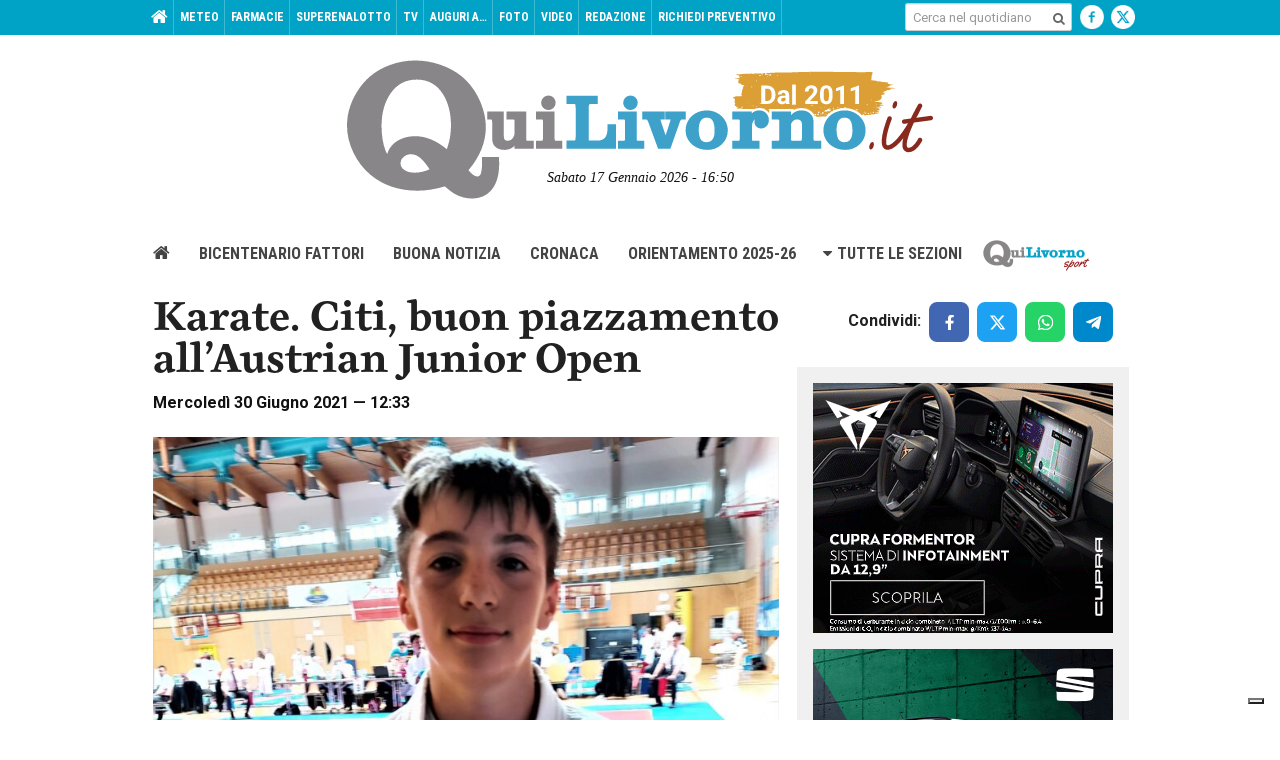

--- FILE ---
content_type: text/html; charset=utf-8
request_url: https://www.google.com/recaptcha/api2/aframe
body_size: 266
content:
<!DOCTYPE HTML><html><head><meta http-equiv="content-type" content="text/html; charset=UTF-8"></head><body><script nonce="izgBYXCtxa_JsfdS6eQElA">/** Anti-fraud and anti-abuse applications only. See google.com/recaptcha */ try{var clients={'sodar':'https://pagead2.googlesyndication.com/pagead/sodar?'};window.addEventListener("message",function(a){try{if(a.source===window.parent){var b=JSON.parse(a.data);var c=clients[b['id']];if(c){var d=document.createElement('img');d.src=c+b['params']+'&rc='+(localStorage.getItem("rc::a")?sessionStorage.getItem("rc::b"):"");window.document.body.appendChild(d);sessionStorage.setItem("rc::e",parseInt(sessionStorage.getItem("rc::e")||0)+1);localStorage.setItem("rc::h",'1768665062645');}}}catch(b){}});window.parent.postMessage("_grecaptcha_ready", "*");}catch(b){}</script></body></html>

--- FILE ---
content_type: application/x-javascript; charset=UTF-8
request_url: https://quilivorno.it/ads/www/delivery/spc.php?zones=1%7C2%7C3%7C4%7C5%7C6%7C7%7C8%7C9%7C10%7C11%7C12%7C13%7C14%7C15%7C16%7C17%7C18%7C19%7C20%7C21%7C22%7C23%7C24%7C25%7C26%7C27%7C28%7C29%7C30%7C31%7C32%7C33%7C34%7C35%7C36%7C37%7C38%7C39%7C40%7C41%7C42%7C43%7C44%7C45%7C46%7C47%7C48%7C49%7C50%7C51%7C52%7C53%7C54%7C55%7C65%7C66%7C67%7C68%7C69%7C70%7C71%7C72%7C73%7C74%7C75%7C76%7C77%7C78%7C79%7C80%7C81%7C82%7C83%7C84%7C85%7C86%7C87%7C88%7C89%7C90%7C91%7C92%7C93%7C94%7C95%7C96%7C97&source=&r=48021956&charset=UTF-8&loc=https%3A//www.quilivorno.it/news/sport/karate-citi-buon-piazzamento-allaustrian-junior-open/
body_size: 3167
content:
var OA_output = new Array(); 
OA_output['1'] = '';
OA_output['1'] += "<"+"span id=\'beacon_3ba7ae74c7\' style=\'position: absolute; left: 0px; top: 0px; visibility: hidden;\'><"+"img src=\'https://quilivorno.it/ads/www/delivery/lg.php?bannerid=0&amp;campaignid=0&amp;zoneid=1&amp;loc=https%3A%2F%2Fwww.quilivorno.it%2Fnews%2Fsport%2Fkarate-citi-buon-piazzamento-allaustrian-junior-open%2F&amp;cb=3ba7ae74c7\' width=\'0\' height=\'0\' alt=\'\' style=\'width: 0px; height: 0px;\' /><"+"/span>\n";
OA_output['2'] = '';
OA_output['2'] += "<"+"span id=\'beacon_5f85b71686\' style=\'position: absolute; left: 0px; top: 0px; visibility: hidden;\'><"+"img src=\'https://quilivorno.it/ads/www/delivery/lg.php?bannerid=0&amp;campaignid=0&amp;zoneid=2&amp;loc=https%3A%2F%2Fwww.quilivorno.it%2Fnews%2Fsport%2Fkarate-citi-buon-piazzamento-allaustrian-junior-open%2F&amp;cb=5f85b71686\' width=\'0\' height=\'0\' alt=\'\' style=\'width: 0px; height: 0px;\' /><"+"/span>\n";
OA_output['3'] = '';
OA_output['3'] += "<"+"span id=\'beacon_3af8be1f1c\' style=\'position: absolute; left: 0px; top: 0px; visibility: hidden;\'><"+"img src=\'https://quilivorno.it/ads/www/delivery/lg.php?bannerid=0&amp;campaignid=0&amp;zoneid=3&amp;loc=https%3A%2F%2Fwww.quilivorno.it%2Fnews%2Fsport%2Fkarate-citi-buon-piazzamento-allaustrian-junior-open%2F&amp;cb=3af8be1f1c\' width=\'0\' height=\'0\' alt=\'\' style=\'width: 0px; height: 0px;\' /><"+"/span>\n";
OA_output['4'] = '';
OA_output['4'] += "<"+"span id=\'beacon_06237dc623\' style=\'position: absolute; left: 0px; top: 0px; visibility: hidden;\'><"+"img src=\'https://quilivorno.it/ads/www/delivery/lg.php?bannerid=0&amp;campaignid=0&amp;zoneid=4&amp;loc=https%3A%2F%2Fwww.quilivorno.it%2Fnews%2Fsport%2Fkarate-citi-buon-piazzamento-allaustrian-junior-open%2F&amp;cb=06237dc623\' width=\'0\' height=\'0\' alt=\'\' style=\'width: 0px; height: 0px;\' /><"+"/span>\n";
OA_output['5'] = '';
OA_output['5'] += "<"+"span id=\'beacon_1128424f36\' style=\'position: absolute; left: 0px; top: 0px; visibility: hidden;\'><"+"img src=\'https://quilivorno.it/ads/www/delivery/lg.php?bannerid=0&amp;campaignid=0&amp;zoneid=5&amp;loc=https%3A%2F%2Fwww.quilivorno.it%2Fnews%2Fsport%2Fkarate-citi-buon-piazzamento-allaustrian-junior-open%2F&amp;cb=1128424f36\' width=\'0\' height=\'0\' alt=\'\' style=\'width: 0px; height: 0px;\' /><"+"/span>\n";
OA_output['6'] = '';
OA_output['6'] += "<"+"span id=\'beacon_6fa8896eea\' style=\'position: absolute; left: 0px; top: 0px; visibility: hidden;\'><"+"img src=\'https://quilivorno.it/ads/www/delivery/lg.php?bannerid=0&amp;campaignid=0&amp;zoneid=6&amp;loc=https%3A%2F%2Fwww.quilivorno.it%2Fnews%2Fsport%2Fkarate-citi-buon-piazzamento-allaustrian-junior-open%2F&amp;cb=6fa8896eea\' width=\'0\' height=\'0\' alt=\'\' style=\'width: 0px; height: 0px;\' /><"+"/span>\n";
OA_output['7'] = '';
OA_output['7'] += "<"+"a href=\'https://quilivorno.it/ads/www/delivery/cl.php?bannerid=997&amp;zoneid=7&amp;sig=91185a08772dda42619372650a2d3bd0c1a7017cb27735d7ac45693649722b00&amp;dest=https%3A%2F%2Fwww.scar.srl%2Fpromozioni%2Fnuovo%2Fnuova-cupra-formentor%2F\' target=\'_blank\' rel=\'noopener nofollow\'><"+"img src=\'https://quilivorno.it/ads/www/images/caf2a35e0a388b7016543dc3a5605c77.gif\' width=\'300\' height=\'250\' alt=\'\' title=\'\' border=\'0\' /><"+"/a><"+"span id=\'beacon_e8010956d8\' style=\'position: absolute; left: 0px; top: 0px; visibility: hidden;\'><"+"img src=\'https://quilivorno.it/ads/www/delivery/lg.php?bannerid=997&amp;campaignid=2&amp;zoneid=7&amp;loc=https%3A%2F%2Fwww.quilivorno.it%2Fnews%2Fsport%2Fkarate-citi-buon-piazzamento-allaustrian-junior-open%2F&amp;cb=e8010956d8\' width=\'0\' height=\'0\' alt=\'\' style=\'width: 0px; height: 0px;\' /><"+"/span>\n";
OA_output['8'] = '';
OA_output['8'] += "<"+"a href=\'https://quilivorno.it/ads/www/delivery/cl.php?bannerid=2&amp;zoneid=8&amp;sig=a4aa2954028b7e3659acd0eb51eec02cf4e8fe19f9ccf6bc6d4da073acc26a7b&amp;dest=https%3A%2F%2Fwww.scar.srl%2Fpromozioni%2Fnuovo%2Fseat-arona-black-edition%2F\' target=\'_blank\' rel=\'noopener nofollow\'><"+"img src=\'https://quilivorno.it/ads/www/images/b60f5bf55b84fd5bdc3d20a87b039e7b.gif\' width=\'300\' height=\'250\' alt=\'\' title=\'\' border=\'0\' /><"+"/a><"+"span id=\'beacon_1c155881b2\' style=\'position: absolute; left: 0px; top: 0px; visibility: hidden;\'><"+"img src=\'https://quilivorno.it/ads/www/delivery/lg.php?bannerid=2&amp;campaignid=2&amp;zoneid=8&amp;loc=https%3A%2F%2Fwww.quilivorno.it%2Fnews%2Fsport%2Fkarate-citi-buon-piazzamento-allaustrian-junior-open%2F&amp;cb=1c155881b2\' width=\'0\' height=\'0\' alt=\'\' style=\'width: 0px; height: 0px;\' /><"+"/span>\n";
OA_output['9'] = '';
OA_output['9'] += "<"+"a href=\'https://quilivorno.it/ads/www/delivery/cl.php?bannerid=1289&amp;zoneid=9&amp;sig=8fc006d2a9cc99a514a44ae7bab5310f5cffda9f58d5c3aa46b6a46748dceb9c&amp;dest=https%3A%2F%2Fwww.hyundai.com%2Fit%2Fit%2Fconcessionaria%2Fscotti%2Fvendita.html\' target=\'_blank\' rel=\'noopener nofollow\'><"+"img src=\'https://quilivorno.it/ads/www/images/db2932d28827fb71c774b27009a7022a.gif\' width=\'300\' height=\'250\' alt=\'\' title=\'\' border=\'0\' /><"+"/a><"+"span id=\'beacon_fe3b2d0922\' style=\'position: absolute; left: 0px; top: 0px; visibility: hidden;\'><"+"img src=\'https://quilivorno.it/ads/www/delivery/lg.php?bannerid=1289&amp;campaignid=2&amp;zoneid=9&amp;loc=https%3A%2F%2Fwww.quilivorno.it%2Fnews%2Fsport%2Fkarate-citi-buon-piazzamento-allaustrian-junior-open%2F&amp;cb=fe3b2d0922\' width=\'0\' height=\'0\' alt=\'\' style=\'width: 0px; height: 0px;\' /><"+"/span>\n";
OA_output['10'] = '';
OA_output['10'] += "<"+"a href=\'https://quilivorno.it/ads/www/delivery/cl.php?bannerid=1186&amp;zoneid=10&amp;sig=6d1514f5a64d1029547efe2e35b44b638bb5d22d636d5c8d4dc4ce0a4cbc0c3e&amp;dest=https%3A%2F%2Fwww.grupposcotti.it%2Fpeugeot%2Fpromozioni%2Fpromozioni-vendita%2F3008%2F%3Futm_source%3Dbanner_web%26utm_medium%3Dqui_livorno%26utm_campaign%3Dpeugeot_gen26%26utm_content%3Dpromo\' target=\'_blank\' rel=\'noopener nofollow\'><"+"img src=\'https://quilivorno.it/ads/www/images/a03a10459cd7c720c77b98d5492915f8.gif\' width=\'300\' height=\'250\' alt=\'\' title=\'\' border=\'0\' /><"+"/a><"+"span id=\'beacon_4ec3b6c3fb\' style=\'position: absolute; left: 0px; top: 0px; visibility: hidden;\'><"+"img src=\'https://quilivorno.it/ads/www/delivery/lg.php?bannerid=1186&amp;campaignid=2&amp;zoneid=10&amp;loc=https%3A%2F%2Fwww.quilivorno.it%2Fnews%2Fsport%2Fkarate-citi-buon-piazzamento-allaustrian-junior-open%2F&amp;cb=4ec3b6c3fb\' width=\'0\' height=\'0\' alt=\'\' style=\'width: 0px; height: 0px;\' /><"+"/span>\n";
OA_output['11'] = '';
OA_output['11'] += "<"+"span id=\'beacon_cd3cdf4c85\' style=\'position: absolute; left: 0px; top: 0px; visibility: hidden;\'><"+"img src=\'https://quilivorno.it/ads/www/delivery/lg.php?bannerid=0&amp;campaignid=0&amp;zoneid=11&amp;loc=https%3A%2F%2Fwww.quilivorno.it%2Fnews%2Fsport%2Fkarate-citi-buon-piazzamento-allaustrian-junior-open%2F&amp;cb=cd3cdf4c85\' width=\'0\' height=\'0\' alt=\'\' style=\'width: 0px; height: 0px;\' /><"+"/span>\n";
OA_output['12'] = '';
OA_output['12'] += "<"+"span id=\'beacon_b1c2523861\' style=\'position: absolute; left: 0px; top: 0px; visibility: hidden;\'><"+"img src=\'https://quilivorno.it/ads/www/delivery/lg.php?bannerid=0&amp;campaignid=0&amp;zoneid=12&amp;loc=https%3A%2F%2Fwww.quilivorno.it%2Fnews%2Fsport%2Fkarate-citi-buon-piazzamento-allaustrian-junior-open%2F&amp;cb=b1c2523861\' width=\'0\' height=\'0\' alt=\'\' style=\'width: 0px; height: 0px;\' /><"+"/span>\n";
OA_output['13'] = '';
OA_output['13'] += "<"+"a href=\'https://quilivorno.it/ads/www/delivery/cl.php?bannerid=1358&amp;zoneid=13&amp;sig=025af460582f6c1a331e89100ac8afc40c81744d9045975b523b4cc2405af117&amp;dest=https%3A%2F%2Fwww.liceocecioni.edu.it%2Fpagine%2Forientamento-202526\' target=\'_blank\' rel=\'noopener nofollow\'><"+"img src=\'https://quilivorno.it/ads/www/images/3841bacc7674fbd9e53cd2d885d7d0c9.gif\' width=\'300\' height=\'250\' alt=\'\' title=\'\' border=\'0\' /><"+"/a><"+"span id=\'beacon_700ef1fbfe\' style=\'position: absolute; left: 0px; top: 0px; visibility: hidden;\'><"+"img src=\'https://quilivorno.it/ads/www/delivery/lg.php?bannerid=1358&amp;campaignid=2&amp;zoneid=13&amp;loc=https%3A%2F%2Fwww.quilivorno.it%2Fnews%2Fsport%2Fkarate-citi-buon-piazzamento-allaustrian-junior-open%2F&amp;cb=700ef1fbfe\' width=\'0\' height=\'0\' alt=\'\' style=\'width: 0px; height: 0px;\' /><"+"/span>\n";
OA_output['14'] = '';
OA_output['14'] += "<"+"span id=\'beacon_2982fa3727\' style=\'position: absolute; left: 0px; top: 0px; visibility: hidden;\'><"+"img src=\'https://quilivorno.it/ads/www/delivery/lg.php?bannerid=0&amp;campaignid=0&amp;zoneid=14&amp;loc=https%3A%2F%2Fwww.quilivorno.it%2Fnews%2Fsport%2Fkarate-citi-buon-piazzamento-allaustrian-junior-open%2F&amp;cb=2982fa3727\' width=\'0\' height=\'0\' alt=\'\' style=\'width: 0px; height: 0px;\' /><"+"/span>\n";
OA_output['15'] = '';
OA_output['15'] += "<"+"span id=\'beacon_f3e86ca588\' style=\'position: absolute; left: 0px; top: 0px; visibility: hidden;\'><"+"img src=\'https://quilivorno.it/ads/www/delivery/lg.php?bannerid=0&amp;campaignid=0&amp;zoneid=15&amp;loc=https%3A%2F%2Fwww.quilivorno.it%2Fnews%2Fsport%2Fkarate-citi-buon-piazzamento-allaustrian-junior-open%2F&amp;cb=f3e86ca588\' width=\'0\' height=\'0\' alt=\'\' style=\'width: 0px; height: 0px;\' /><"+"/span>\n";
OA_output['16'] = '';
OA_output['16'] += "<"+"span id=\'beacon_be68110be8\' style=\'position: absolute; left: 0px; top: 0px; visibility: hidden;\'><"+"img src=\'https://quilivorno.it/ads/www/delivery/lg.php?bannerid=0&amp;campaignid=0&amp;zoneid=16&amp;loc=https%3A%2F%2Fwww.quilivorno.it%2Fnews%2Fsport%2Fkarate-citi-buon-piazzamento-allaustrian-junior-open%2F&amp;cb=be68110be8\' width=\'0\' height=\'0\' alt=\'\' style=\'width: 0px; height: 0px;\' /><"+"/span>\n";
OA_output['17'] = '';
OA_output['17'] += "<"+"span id=\'beacon_0ca869c1e5\' style=\'position: absolute; left: 0px; top: 0px; visibility: hidden;\'><"+"img src=\'https://quilivorno.it/ads/www/delivery/lg.php?bannerid=0&amp;campaignid=0&amp;zoneid=17&amp;loc=https%3A%2F%2Fwww.quilivorno.it%2Fnews%2Fsport%2Fkarate-citi-buon-piazzamento-allaustrian-junior-open%2F&amp;cb=0ca869c1e5\' width=\'0\' height=\'0\' alt=\'\' style=\'width: 0px; height: 0px;\' /><"+"/span>\n";
OA_output['18'] = '';
OA_output['18'] += "<"+"span id=\'beacon_c13850dc7b\' style=\'position: absolute; left: 0px; top: 0px; visibility: hidden;\'><"+"img src=\'https://quilivorno.it/ads/www/delivery/lg.php?bannerid=0&amp;campaignid=0&amp;zoneid=18&amp;loc=https%3A%2F%2Fwww.quilivorno.it%2Fnews%2Fsport%2Fkarate-citi-buon-piazzamento-allaustrian-junior-open%2F&amp;cb=c13850dc7b\' width=\'0\' height=\'0\' alt=\'\' style=\'width: 0px; height: 0px;\' /><"+"/span>\n";
OA_output['19'] = '';
OA_output['19'] += "<"+"span id=\'beacon_b25cf21725\' style=\'position: absolute; left: 0px; top: 0px; visibility: hidden;\'><"+"img src=\'https://quilivorno.it/ads/www/delivery/lg.php?bannerid=0&amp;campaignid=0&amp;zoneid=19&amp;loc=https%3A%2F%2Fwww.quilivorno.it%2Fnews%2Fsport%2Fkarate-citi-buon-piazzamento-allaustrian-junior-open%2F&amp;cb=b25cf21725\' width=\'0\' height=\'0\' alt=\'\' style=\'width: 0px; height: 0px;\' /><"+"/span>\n";
OA_output['20'] = '';
OA_output['20'] += "<"+"span id=\'beacon_76c0b595e8\' style=\'position: absolute; left: 0px; top: 0px; visibility: hidden;\'><"+"img src=\'https://quilivorno.it/ads/www/delivery/lg.php?bannerid=0&amp;campaignid=0&amp;zoneid=20&amp;loc=https%3A%2F%2Fwww.quilivorno.it%2Fnews%2Fsport%2Fkarate-citi-buon-piazzamento-allaustrian-junior-open%2F&amp;cb=76c0b595e8\' width=\'0\' height=\'0\' alt=\'\' style=\'width: 0px; height: 0px;\' /><"+"/span>\n";
OA_output['21'] = '';
OA_output['21'] += "<"+"span id=\'beacon_70937e4ef4\' style=\'position: absolute; left: 0px; top: 0px; visibility: hidden;\'><"+"img src=\'https://quilivorno.it/ads/www/delivery/lg.php?bannerid=0&amp;campaignid=0&amp;zoneid=21&amp;loc=https%3A%2F%2Fwww.quilivorno.it%2Fnews%2Fsport%2Fkarate-citi-buon-piazzamento-allaustrian-junior-open%2F&amp;cb=70937e4ef4\' width=\'0\' height=\'0\' alt=\'\' style=\'width: 0px; height: 0px;\' /><"+"/span>\n";
OA_output['22'] = '';
OA_output['22'] += "<"+"span id=\'beacon_f139757808\' style=\'position: absolute; left: 0px; top: 0px; visibility: hidden;\'><"+"img src=\'https://quilivorno.it/ads/www/delivery/lg.php?bannerid=0&amp;campaignid=0&amp;zoneid=22&amp;loc=https%3A%2F%2Fwww.quilivorno.it%2Fnews%2Fsport%2Fkarate-citi-buon-piazzamento-allaustrian-junior-open%2F&amp;cb=f139757808\' width=\'0\' height=\'0\' alt=\'\' style=\'width: 0px; height: 0px;\' /><"+"/span>\n";
OA_output['23'] = '';
OA_output['23'] += "<"+"span id=\'beacon_76f971824f\' style=\'position: absolute; left: 0px; top: 0px; visibility: hidden;\'><"+"img src=\'https://quilivorno.it/ads/www/delivery/lg.php?bannerid=0&amp;campaignid=0&amp;zoneid=23&amp;loc=https%3A%2F%2Fwww.quilivorno.it%2Fnews%2Fsport%2Fkarate-citi-buon-piazzamento-allaustrian-junior-open%2F&amp;cb=76f971824f\' width=\'0\' height=\'0\' alt=\'\' style=\'width: 0px; height: 0px;\' /><"+"/span>\n";
OA_output['24'] = '';
OA_output['24'] += "<"+"span id=\'beacon_a13d495823\' style=\'position: absolute; left: 0px; top: 0px; visibility: hidden;\'><"+"img src=\'https://quilivorno.it/ads/www/delivery/lg.php?bannerid=0&amp;campaignid=0&amp;zoneid=24&amp;loc=https%3A%2F%2Fwww.quilivorno.it%2Fnews%2Fsport%2Fkarate-citi-buon-piazzamento-allaustrian-junior-open%2F&amp;cb=a13d495823\' width=\'0\' height=\'0\' alt=\'\' style=\'width: 0px; height: 0px;\' /><"+"/span>\n";
OA_output['25'] = '';
OA_output['25'] += "<"+"span id=\'beacon_ee220a3f41\' style=\'position: absolute; left: 0px; top: 0px; visibility: hidden;\'><"+"img src=\'https://quilivorno.it/ads/www/delivery/lg.php?bannerid=0&amp;campaignid=0&amp;zoneid=25&amp;loc=https%3A%2F%2Fwww.quilivorno.it%2Fnews%2Fsport%2Fkarate-citi-buon-piazzamento-allaustrian-junior-open%2F&amp;cb=ee220a3f41\' width=\'0\' height=\'0\' alt=\'\' style=\'width: 0px; height: 0px;\' /><"+"/span>\n";
OA_output['26'] = '';
OA_output['26'] += "<"+"span id=\'beacon_fa8c2a18c3\' style=\'position: absolute; left: 0px; top: 0px; visibility: hidden;\'><"+"img src=\'https://quilivorno.it/ads/www/delivery/lg.php?bannerid=0&amp;campaignid=0&amp;zoneid=26&amp;loc=https%3A%2F%2Fwww.quilivorno.it%2Fnews%2Fsport%2Fkarate-citi-buon-piazzamento-allaustrian-junior-open%2F&amp;cb=fa8c2a18c3\' width=\'0\' height=\'0\' alt=\'\' style=\'width: 0px; height: 0px;\' /><"+"/span>\n";
OA_output['27'] = '';
OA_output['27'] += "<"+"span id=\'beacon_e1a9e29de7\' style=\'position: absolute; left: 0px; top: 0px; visibility: hidden;\'><"+"img src=\'https://quilivorno.it/ads/www/delivery/lg.php?bannerid=0&amp;campaignid=0&amp;zoneid=27&amp;loc=https%3A%2F%2Fwww.quilivorno.it%2Fnews%2Fsport%2Fkarate-citi-buon-piazzamento-allaustrian-junior-open%2F&amp;cb=e1a9e29de7\' width=\'0\' height=\'0\' alt=\'\' style=\'width: 0px; height: 0px;\' /><"+"/span>\n";
OA_output['28'] = '';
OA_output['28'] += "<"+"span id=\'beacon_2b929de3dd\' style=\'position: absolute; left: 0px; top: 0px; visibility: hidden;\'><"+"img src=\'https://quilivorno.it/ads/www/delivery/lg.php?bannerid=0&amp;campaignid=0&amp;zoneid=28&amp;loc=https%3A%2F%2Fwww.quilivorno.it%2Fnews%2Fsport%2Fkarate-citi-buon-piazzamento-allaustrian-junior-open%2F&amp;cb=2b929de3dd\' width=\'0\' height=\'0\' alt=\'\' style=\'width: 0px; height: 0px;\' /><"+"/span>\n";
OA_output['29'] = '';
OA_output['29'] += "<"+"span id=\'beacon_04fb3ed5b5\' style=\'position: absolute; left: 0px; top: 0px; visibility: hidden;\'><"+"img src=\'https://quilivorno.it/ads/www/delivery/lg.php?bannerid=0&amp;campaignid=0&amp;zoneid=29&amp;loc=https%3A%2F%2Fwww.quilivorno.it%2Fnews%2Fsport%2Fkarate-citi-buon-piazzamento-allaustrian-junior-open%2F&amp;cb=04fb3ed5b5\' width=\'0\' height=\'0\' alt=\'\' style=\'width: 0px; height: 0px;\' /><"+"/span>\n";
OA_output['30'] = '';
OA_output['30'] += "<"+"span id=\'beacon_f10dd8fdd5\' style=\'position: absolute; left: 0px; top: 0px; visibility: hidden;\'><"+"img src=\'https://quilivorno.it/ads/www/delivery/lg.php?bannerid=0&amp;campaignid=0&amp;zoneid=30&amp;loc=https%3A%2F%2Fwww.quilivorno.it%2Fnews%2Fsport%2Fkarate-citi-buon-piazzamento-allaustrian-junior-open%2F&amp;cb=f10dd8fdd5\' width=\'0\' height=\'0\' alt=\'\' style=\'width: 0px; height: 0px;\' /><"+"/span>\n";
OA_output['31'] = '';
OA_output['31'] += "<"+"span id=\'beacon_05052120b7\' style=\'position: absolute; left: 0px; top: 0px; visibility: hidden;\'><"+"img src=\'https://quilivorno.it/ads/www/delivery/lg.php?bannerid=0&amp;campaignid=0&amp;zoneid=31&amp;loc=https%3A%2F%2Fwww.quilivorno.it%2Fnews%2Fsport%2Fkarate-citi-buon-piazzamento-allaustrian-junior-open%2F&amp;cb=05052120b7\' width=\'0\' height=\'0\' alt=\'\' style=\'width: 0px; height: 0px;\' /><"+"/span>\n";
OA_output['32'] = '';
OA_output['32'] += "<"+"span id=\'beacon_582b064de6\' style=\'position: absolute; left: 0px; top: 0px; visibility: hidden;\'><"+"img src=\'https://quilivorno.it/ads/www/delivery/lg.php?bannerid=0&amp;campaignid=0&amp;zoneid=32&amp;loc=https%3A%2F%2Fwww.quilivorno.it%2Fnews%2Fsport%2Fkarate-citi-buon-piazzamento-allaustrian-junior-open%2F&amp;cb=582b064de6\' width=\'0\' height=\'0\' alt=\'\' style=\'width: 0px; height: 0px;\' /><"+"/span>\n";
OA_output['33'] = '';
OA_output['33'] += "<"+"span id=\'beacon_960946a2e5\' style=\'position: absolute; left: 0px; top: 0px; visibility: hidden;\'><"+"img src=\'https://quilivorno.it/ads/www/delivery/lg.php?bannerid=0&amp;campaignid=0&amp;zoneid=33&amp;loc=https%3A%2F%2Fwww.quilivorno.it%2Fnews%2Fsport%2Fkarate-citi-buon-piazzamento-allaustrian-junior-open%2F&amp;cb=960946a2e5\' width=\'0\' height=\'0\' alt=\'\' style=\'width: 0px; height: 0px;\' /><"+"/span>\n";
OA_output['34'] = '';
OA_output['34'] += "<"+"span id=\'beacon_c9f18118f5\' style=\'position: absolute; left: 0px; top: 0px; visibility: hidden;\'><"+"img src=\'https://quilivorno.it/ads/www/delivery/lg.php?bannerid=0&amp;campaignid=0&amp;zoneid=34&amp;loc=https%3A%2F%2Fwww.quilivorno.it%2Fnews%2Fsport%2Fkarate-citi-buon-piazzamento-allaustrian-junior-open%2F&amp;cb=c9f18118f5\' width=\'0\' height=\'0\' alt=\'\' style=\'width: 0px; height: 0px;\' /><"+"/span>\n";
OA_output['35'] = '';
OA_output['35'] += "<"+"span id=\'beacon_1d55a80c30\' style=\'position: absolute; left: 0px; top: 0px; visibility: hidden;\'><"+"img src=\'https://quilivorno.it/ads/www/delivery/lg.php?bannerid=0&amp;campaignid=0&amp;zoneid=35&amp;loc=https%3A%2F%2Fwww.quilivorno.it%2Fnews%2Fsport%2Fkarate-citi-buon-piazzamento-allaustrian-junior-open%2F&amp;cb=1d55a80c30\' width=\'0\' height=\'0\' alt=\'\' style=\'width: 0px; height: 0px;\' /><"+"/span>\n";
OA_output['36'] = '';
OA_output['36'] += "<"+"span id=\'beacon_7c1f1e1165\' style=\'position: absolute; left: 0px; top: 0px; visibility: hidden;\'><"+"img src=\'https://quilivorno.it/ads/www/delivery/lg.php?bannerid=0&amp;campaignid=0&amp;zoneid=36&amp;loc=https%3A%2F%2Fwww.quilivorno.it%2Fnews%2Fsport%2Fkarate-citi-buon-piazzamento-allaustrian-junior-open%2F&amp;cb=7c1f1e1165\' width=\'0\' height=\'0\' alt=\'\' style=\'width: 0px; height: 0px;\' /><"+"/span>\n";
OA_output['37'] = '';
OA_output['37'] += "<"+"span id=\'beacon_9feac71fe8\' style=\'position: absolute; left: 0px; top: 0px; visibility: hidden;\'><"+"img src=\'https://quilivorno.it/ads/www/delivery/lg.php?bannerid=0&amp;campaignid=0&amp;zoneid=37&amp;loc=https%3A%2F%2Fwww.quilivorno.it%2Fnews%2Fsport%2Fkarate-citi-buon-piazzamento-allaustrian-junior-open%2F&amp;cb=9feac71fe8\' width=\'0\' height=\'0\' alt=\'\' style=\'width: 0px; height: 0px;\' /><"+"/span>\n";
OA_output['38'] = '';
OA_output['38'] += "<"+"a href=\'https://quilivorno.it/ads/www/delivery/cl.php?bannerid=1202&amp;zoneid=38&amp;sig=c515e08a263f941414a0904ebf206b87f05a11aa0a8b48f8da2acebfb59f766b&amp;dest=https%3A%2F%2Fwww.grupposcotti.it%2Ffiat%2Fpromozioni%2Fpromozioni-vendita%2F500%2F%3Futm_source%3Dbanner%26utm_medium%3Dquilivorno%26utm_campaign%3Dfiat_ott25%26utm_content%3Ddiscover\' target=\'_blank\' rel=\'noopener nofollow\'><"+"img src=\'https://quilivorno.it/ads/www/images/66d09a1c377d08778c1c31bd33425d36.gif\' width=\'300\' height=\'250\' alt=\'\' title=\'\' border=\'0\' /><"+"/a><"+"span id=\'beacon_82f3928bcf\' style=\'position: absolute; left: 0px; top: 0px; visibility: hidden;\'><"+"img src=\'https://quilivorno.it/ads/www/delivery/lg.php?bannerid=1202&amp;campaignid=2&amp;zoneid=38&amp;loc=https%3A%2F%2Fwww.quilivorno.it%2Fnews%2Fsport%2Fkarate-citi-buon-piazzamento-allaustrian-junior-open%2F&amp;cb=82f3928bcf\' width=\'0\' height=\'0\' alt=\'\' style=\'width: 0px; height: 0px;\' /><"+"/span>\n";
OA_output['39'] = '';
OA_output['39'] += "<"+"a href=\'https://quilivorno.it/ads/www/delivery/cl.php?bannerid=1431&amp;zoneid=39&amp;sig=621fc442eff837fe5d6c0d9daf7f9ca3dcd8235a692612c845f86f1e35332cc9&amp;dest=https%3A%2F%2Fwww.plis.it%2Fit%2Fdettaglio_bandi.asp%3Fkeybando%3D266\' target=\'_blank\' rel=\'noopener nofollow\'><"+"img src=\'https://quilivorno.it/ads/www/images/333ec009a5b802bf304f4b3e47d5903e.jpg\' width=\'300\' height=\'250\' alt=\'\' title=\'\' border=\'0\' /><"+"/a><"+"span id=\'beacon_d6b58cc311\' style=\'position: absolute; left: 0px; top: 0px; visibility: hidden;\'><"+"img src=\'https://quilivorno.it/ads/www/delivery/lg.php?bannerid=1431&amp;campaignid=2&amp;zoneid=39&amp;loc=https%3A%2F%2Fwww.quilivorno.it%2Fnews%2Fsport%2Fkarate-citi-buon-piazzamento-allaustrian-junior-open%2F&amp;cb=d6b58cc311\' width=\'0\' height=\'0\' alt=\'\' style=\'width: 0px; height: 0px;\' /><"+"/span>\n";
OA_output['40'] = '';
OA_output['40'] += "<"+"span id=\'beacon_dc5de97bcf\' style=\'position: absolute; left: 0px; top: 0px; visibility: hidden;\'><"+"img src=\'https://quilivorno.it/ads/www/delivery/lg.php?bannerid=0&amp;campaignid=0&amp;zoneid=40&amp;loc=https%3A%2F%2Fwww.quilivorno.it%2Fnews%2Fsport%2Fkarate-citi-buon-piazzamento-allaustrian-junior-open%2F&amp;cb=dc5de97bcf\' width=\'0\' height=\'0\' alt=\'\' style=\'width: 0px; height: 0px;\' /><"+"/span>\n";
OA_output['41'] = '';
OA_output['41'] += "<"+"a href=\'https://quilivorno.it/ads/www/delivery/cl.php?bannerid=1358&amp;zoneid=41&amp;sig=e2370c3bb8dd0e8b6109e87044fb50902f4b88cbccfa7815c7890aefab6cee44&amp;dest=https%3A%2F%2Fwww.liceocecioni.edu.it%2Fpagine%2Forientamento-202526\' target=\'_blank\' rel=\'noopener nofollow\'><"+"img src=\'https://quilivorno.it/ads/www/images/3841bacc7674fbd9e53cd2d885d7d0c9.gif\' width=\'300\' height=\'250\' alt=\'\' title=\'\' border=\'0\' /><"+"/a><"+"span id=\'beacon_b087062905\' style=\'position: absolute; left: 0px; top: 0px; visibility: hidden;\'><"+"img src=\'https://quilivorno.it/ads/www/delivery/lg.php?bannerid=1358&amp;campaignid=2&amp;zoneid=41&amp;loc=https%3A%2F%2Fwww.quilivorno.it%2Fnews%2Fsport%2Fkarate-citi-buon-piazzamento-allaustrian-junior-open%2F&amp;cb=b087062905\' width=\'0\' height=\'0\' alt=\'\' style=\'width: 0px; height: 0px;\' /><"+"/span>\n";
OA_output['42'] = '';
OA_output['42'] += "<"+"span id=\'beacon_7e437bf333\' style=\'position: absolute; left: 0px; top: 0px; visibility: hidden;\'><"+"img src=\'https://quilivorno.it/ads/www/delivery/lg.php?bannerid=0&amp;campaignid=0&amp;zoneid=42&amp;loc=https%3A%2F%2Fwww.quilivorno.it%2Fnews%2Fsport%2Fkarate-citi-buon-piazzamento-allaustrian-junior-open%2F&amp;cb=7e437bf333\' width=\'0\' height=\'0\' alt=\'\' style=\'width: 0px; height: 0px;\' /><"+"/span>\n";
OA_output['43'] = '';
OA_output['43'] += "<"+"span id=\'beacon_c7bb90b12f\' style=\'position: absolute; left: 0px; top: 0px; visibility: hidden;\'><"+"img src=\'https://quilivorno.it/ads/www/delivery/lg.php?bannerid=0&amp;campaignid=0&amp;zoneid=43&amp;loc=https%3A%2F%2Fwww.quilivorno.it%2Fnews%2Fsport%2Fkarate-citi-buon-piazzamento-allaustrian-junior-open%2F&amp;cb=c7bb90b12f\' width=\'0\' height=\'0\' alt=\'\' style=\'width: 0px; height: 0px;\' /><"+"/span>\n";
OA_output['44'] = '';
OA_output['44'] += "<"+"span id=\'beacon_61a6efc85d\' style=\'position: absolute; left: 0px; top: 0px; visibility: hidden;\'><"+"img src=\'https://quilivorno.it/ads/www/delivery/lg.php?bannerid=0&amp;campaignid=0&amp;zoneid=44&amp;loc=https%3A%2F%2Fwww.quilivorno.it%2Fnews%2Fsport%2Fkarate-citi-buon-piazzamento-allaustrian-junior-open%2F&amp;cb=61a6efc85d\' width=\'0\' height=\'0\' alt=\'\' style=\'width: 0px; height: 0px;\' /><"+"/span>\n";
OA_output['45'] = '';
OA_output['45'] += "<"+"span id=\'beacon_532ce20dab\' style=\'position: absolute; left: 0px; top: 0px; visibility: hidden;\'><"+"img src=\'https://quilivorno.it/ads/www/delivery/lg.php?bannerid=0&amp;campaignid=0&amp;zoneid=45&amp;loc=https%3A%2F%2Fwww.quilivorno.it%2Fnews%2Fsport%2Fkarate-citi-buon-piazzamento-allaustrian-junior-open%2F&amp;cb=532ce20dab\' width=\'0\' height=\'0\' alt=\'\' style=\'width: 0px; height: 0px;\' /><"+"/span>\n";
OA_output['46'] = '';
OA_output['46'] += "<"+"span id=\'beacon_5a93d69782\' style=\'position: absolute; left: 0px; top: 0px; visibility: hidden;\'><"+"img src=\'https://quilivorno.it/ads/www/delivery/lg.php?bannerid=0&amp;campaignid=0&amp;zoneid=46&amp;loc=https%3A%2F%2Fwww.quilivorno.it%2Fnews%2Fsport%2Fkarate-citi-buon-piazzamento-allaustrian-junior-open%2F&amp;cb=5a93d69782\' width=\'0\' height=\'0\' alt=\'\' style=\'width: 0px; height: 0px;\' /><"+"/span>\n";
OA_output['47'] = '';
OA_output['47'] += "<"+"span id=\'beacon_74b74034b4\' style=\'position: absolute; left: 0px; top: 0px; visibility: hidden;\'><"+"img src=\'https://quilivorno.it/ads/www/delivery/lg.php?bannerid=0&amp;campaignid=0&amp;zoneid=47&amp;loc=https%3A%2F%2Fwww.quilivorno.it%2Fnews%2Fsport%2Fkarate-citi-buon-piazzamento-allaustrian-junior-open%2F&amp;cb=74b74034b4\' width=\'0\' height=\'0\' alt=\'\' style=\'width: 0px; height: 0px;\' /><"+"/span>\n";
OA_output['48'] = '';
OA_output['48'] += "<"+"span id=\'beacon_0b1e1532cb\' style=\'position: absolute; left: 0px; top: 0px; visibility: hidden;\'><"+"img src=\'https://quilivorno.it/ads/www/delivery/lg.php?bannerid=0&amp;campaignid=0&amp;zoneid=48&amp;loc=https%3A%2F%2Fwww.quilivorno.it%2Fnews%2Fsport%2Fkarate-citi-buon-piazzamento-allaustrian-junior-open%2F&amp;cb=0b1e1532cb\' width=\'0\' height=\'0\' alt=\'\' style=\'width: 0px; height: 0px;\' /><"+"/span>\n";
OA_output['49'] = '';
OA_output['49'] += "<"+"span id=\'beacon_66fe267132\' style=\'position: absolute; left: 0px; top: 0px; visibility: hidden;\'><"+"img src=\'https://quilivorno.it/ads/www/delivery/lg.php?bannerid=0&amp;campaignid=0&amp;zoneid=49&amp;loc=https%3A%2F%2Fwww.quilivorno.it%2Fnews%2Fsport%2Fkarate-citi-buon-piazzamento-allaustrian-junior-open%2F&amp;cb=66fe267132\' width=\'0\' height=\'0\' alt=\'\' style=\'width: 0px; height: 0px;\' /><"+"/span>\n";
OA_output['50'] = '';
OA_output['50'] += "<"+"span id=\'beacon_868fc68e50\' style=\'position: absolute; left: 0px; top: 0px; visibility: hidden;\'><"+"img src=\'https://quilivorno.it/ads/www/delivery/lg.php?bannerid=0&amp;campaignid=0&amp;zoneid=50&amp;loc=https%3A%2F%2Fwww.quilivorno.it%2Fnews%2Fsport%2Fkarate-citi-buon-piazzamento-allaustrian-junior-open%2F&amp;cb=868fc68e50\' width=\'0\' height=\'0\' alt=\'\' style=\'width: 0px; height: 0px;\' /><"+"/span>\n";
OA_output['51'] = '';
OA_output['51'] += "<"+"span id=\'beacon_168da09ed0\' style=\'position: absolute; left: 0px; top: 0px; visibility: hidden;\'><"+"img src=\'https://quilivorno.it/ads/www/delivery/lg.php?bannerid=0&amp;campaignid=0&amp;zoneid=51&amp;loc=https%3A%2F%2Fwww.quilivorno.it%2Fnews%2Fsport%2Fkarate-citi-buon-piazzamento-allaustrian-junior-open%2F&amp;cb=168da09ed0\' width=\'0\' height=\'0\' alt=\'\' style=\'width: 0px; height: 0px;\' /><"+"/span>\n";
OA_output['52'] = '';
OA_output['52'] += "<"+"span id=\'beacon_c81d2023a6\' style=\'position: absolute; left: 0px; top: 0px; visibility: hidden;\'><"+"img src=\'https://quilivorno.it/ads/www/delivery/lg.php?bannerid=0&amp;campaignid=0&amp;zoneid=52&amp;loc=https%3A%2F%2Fwww.quilivorno.it%2Fnews%2Fsport%2Fkarate-citi-buon-piazzamento-allaustrian-junior-open%2F&amp;cb=c81d2023a6\' width=\'0\' height=\'0\' alt=\'\' style=\'width: 0px; height: 0px;\' /><"+"/span>\n";
OA_output['53'] = '';
OA_output['53'] += "<"+"span id=\'beacon_16fe2a81a6\' style=\'position: absolute; left: 0px; top: 0px; visibility: hidden;\'><"+"img src=\'https://quilivorno.it/ads/www/delivery/lg.php?bannerid=0&amp;campaignid=0&amp;zoneid=53&amp;loc=https%3A%2F%2Fwww.quilivorno.it%2Fnews%2Fsport%2Fkarate-citi-buon-piazzamento-allaustrian-junior-open%2F&amp;cb=16fe2a81a6\' width=\'0\' height=\'0\' alt=\'\' style=\'width: 0px; height: 0px;\' /><"+"/span>\n";
OA_output['54'] = '';
OA_output['54'] += "<"+"span id=\'beacon_3dd4f764e3\' style=\'position: absolute; left: 0px; top: 0px; visibility: hidden;\'><"+"img src=\'https://quilivorno.it/ads/www/delivery/lg.php?bannerid=0&amp;campaignid=0&amp;zoneid=54&amp;loc=https%3A%2F%2Fwww.quilivorno.it%2Fnews%2Fsport%2Fkarate-citi-buon-piazzamento-allaustrian-junior-open%2F&amp;cb=3dd4f764e3\' width=\'0\' height=\'0\' alt=\'\' style=\'width: 0px; height: 0px;\' /><"+"/span>\n";
OA_output['55'] = '';
OA_output['55'] += "<"+"span id=\'beacon_e70ed86bbe\' style=\'position: absolute; left: 0px; top: 0px; visibility: hidden;\'><"+"img src=\'https://quilivorno.it/ads/www/delivery/lg.php?bannerid=0&amp;campaignid=0&amp;zoneid=55&amp;loc=https%3A%2F%2Fwww.quilivorno.it%2Fnews%2Fsport%2Fkarate-citi-buon-piazzamento-allaustrian-junior-open%2F&amp;cb=e70ed86bbe\' width=\'0\' height=\'0\' alt=\'\' style=\'width: 0px; height: 0px;\' /><"+"/span>\n";
OA_output['65'] = '';
OA_output['65'] += "<"+"span id=\'beacon_422692265b\' style=\'position: absolute; left: 0px; top: 0px; visibility: hidden;\'><"+"img src=\'https://quilivorno.it/ads/www/delivery/lg.php?bannerid=0&amp;campaignid=0&amp;zoneid=65&amp;loc=https%3A%2F%2Fwww.quilivorno.it%2Fnews%2Fsport%2Fkarate-citi-buon-piazzamento-allaustrian-junior-open%2F&amp;cb=422692265b\' width=\'0\' height=\'0\' alt=\'\' style=\'width: 0px; height: 0px;\' /><"+"/span>\n";
OA_output['66'] = '';
OA_output['66'] += "<"+"span id=\'beacon_ba40e947d0\' style=\'position: absolute; left: 0px; top: 0px; visibility: hidden;\'><"+"img src=\'https://quilivorno.it/ads/www/delivery/lg.php?bannerid=0&amp;campaignid=0&amp;zoneid=66&amp;loc=https%3A%2F%2Fwww.quilivorno.it%2Fnews%2Fsport%2Fkarate-citi-buon-piazzamento-allaustrian-junior-open%2F&amp;cb=ba40e947d0\' width=\'0\' height=\'0\' alt=\'\' style=\'width: 0px; height: 0px;\' /><"+"/span>\n";
OA_output['67'] = '';
OA_output['67'] += "<"+"a href=\'https://quilivorno.it/ads/www/delivery/cl.php?bannerid=1358&amp;zoneid=67&amp;sig=0e931f6cb190b5e8576a5ce40de1a47a1a003efd7b886bc1e06821b6d78f7b82&amp;dest=https%3A%2F%2Fwww.liceocecioni.edu.it%2Fpagine%2Forientamento-202526\' target=\'_blank\' rel=\'noopener nofollow\'><"+"img src=\'https://quilivorno.it/ads/www/images/3841bacc7674fbd9e53cd2d885d7d0c9.gif\' width=\'300\' height=\'250\' alt=\'\' title=\'\' border=\'0\' /><"+"/a><"+"span id=\'beacon_7a9488e0f6\' style=\'position: absolute; left: 0px; top: 0px; visibility: hidden;\'><"+"img src=\'https://quilivorno.it/ads/www/delivery/lg.php?bannerid=1358&amp;campaignid=2&amp;zoneid=67&amp;loc=https%3A%2F%2Fwww.quilivorno.it%2Fnews%2Fsport%2Fkarate-citi-buon-piazzamento-allaustrian-junior-open%2F&amp;cb=7a9488e0f6\' width=\'0\' height=\'0\' alt=\'\' style=\'width: 0px; height: 0px;\' /><"+"/span>\n";
OA_output['68'] = '';
OA_output['68'] += "<"+"span id=\'beacon_4ccc5dc747\' style=\'position: absolute; left: 0px; top: 0px; visibility: hidden;\'><"+"img src=\'https://quilivorno.it/ads/www/delivery/lg.php?bannerid=0&amp;campaignid=0&amp;zoneid=68&amp;loc=https%3A%2F%2Fwww.quilivorno.it%2Fnews%2Fsport%2Fkarate-citi-buon-piazzamento-allaustrian-junior-open%2F&amp;cb=4ccc5dc747\' width=\'0\' height=\'0\' alt=\'\' style=\'width: 0px; height: 0px;\' /><"+"/span>\n";
OA_output['69'] = '';
OA_output['69'] += "<"+"a href=\'https://quilivorno.it/ads/www/delivery/cl.php?bannerid=1186&amp;zoneid=69&amp;sig=3e7192abfdc886b77ee16eebc34adf0dafcd97dca92b66608d361949810c7227&amp;dest=https%3A%2F%2Fwww.grupposcotti.it%2Fpeugeot%2Fpromozioni%2Fpromozioni-vendita%2F3008%2F%3Futm_source%3Dbanner_web%26utm_medium%3Dqui_livorno%26utm_campaign%3Dpeugeot_gen26%26utm_content%3Dpromo\' target=\'_blank\' rel=\'noopener nofollow\'><"+"img src=\'https://quilivorno.it/ads/www/images/a03a10459cd7c720c77b98d5492915f8.gif\' width=\'300\' height=\'250\' alt=\'\' title=\'\' border=\'0\' /><"+"/a><"+"span id=\'beacon_8b1b9c2f49\' style=\'position: absolute; left: 0px; top: 0px; visibility: hidden;\'><"+"img src=\'https://quilivorno.it/ads/www/delivery/lg.php?bannerid=1186&amp;campaignid=2&amp;zoneid=69&amp;loc=https%3A%2F%2Fwww.quilivorno.it%2Fnews%2Fsport%2Fkarate-citi-buon-piazzamento-allaustrian-junior-open%2F&amp;cb=8b1b9c2f49\' width=\'0\' height=\'0\' alt=\'\' style=\'width: 0px; height: 0px;\' /><"+"/span>\n";
OA_output['70'] = '';
OA_output['70'] += "<"+"span id=\'beacon_552951b981\' style=\'position: absolute; left: 0px; top: 0px; visibility: hidden;\'><"+"img src=\'https://quilivorno.it/ads/www/delivery/lg.php?bannerid=0&amp;campaignid=0&amp;zoneid=70&amp;loc=https%3A%2F%2Fwww.quilivorno.it%2Fnews%2Fsport%2Fkarate-citi-buon-piazzamento-allaustrian-junior-open%2F&amp;cb=552951b981\' width=\'0\' height=\'0\' alt=\'\' style=\'width: 0px; height: 0px;\' /><"+"/span>\n";
OA_output['71'] = '';
OA_output['71'] += "<"+"span id=\'beacon_7308077038\' style=\'position: absolute; left: 0px; top: 0px; visibility: hidden;\'><"+"img src=\'https://quilivorno.it/ads/www/delivery/lg.php?bannerid=0&amp;campaignid=0&amp;zoneid=71&amp;loc=https%3A%2F%2Fwww.quilivorno.it%2Fnews%2Fsport%2Fkarate-citi-buon-piazzamento-allaustrian-junior-open%2F&amp;cb=7308077038\' width=\'0\' height=\'0\' alt=\'\' style=\'width: 0px; height: 0px;\' /><"+"/span>\n";
OA_output['72'] = '';
OA_output['72'] += "<"+"a href=\'https://quilivorno.it/ads/www/delivery/cl.php?bannerid=3&amp;zoneid=72&amp;sig=897bc68bcbdb59a374032f57924da189aab5ee6e6229b544458e8ad3b85576e1&amp;dest=https%3A%2F%2Fwww.scar.srl%2Fpromozioni%2Fnuovo%2Fnuova-skoda-fabia%2F\' target=\'_blank\' rel=\'noopener nofollow\'><"+"img src=\'https://quilivorno.it/ads/www/images/17a1af8f3fd267ca59962eb3af60c0db.gif\' width=\'300\' height=\'250\' alt=\'\' title=\'\' border=\'0\' /><"+"/a><"+"span id=\'beacon_ea0215acbe\' style=\'position: absolute; left: 0px; top: 0px; visibility: hidden;\'><"+"img src=\'https://quilivorno.it/ads/www/delivery/lg.php?bannerid=3&amp;campaignid=2&amp;zoneid=72&amp;loc=https%3A%2F%2Fwww.quilivorno.it%2Fnews%2Fsport%2Fkarate-citi-buon-piazzamento-allaustrian-junior-open%2F&amp;cb=ea0215acbe\' width=\'0\' height=\'0\' alt=\'\' style=\'width: 0px; height: 0px;\' /><"+"/span>\n";
OA_output['73'] = '';
OA_output['73'] += "<"+"span id=\'beacon_547fbf42e7\' style=\'position: absolute; left: 0px; top: 0px; visibility: hidden;\'><"+"img src=\'https://quilivorno.it/ads/www/delivery/lg.php?bannerid=0&amp;campaignid=0&amp;zoneid=73&amp;loc=https%3A%2F%2Fwww.quilivorno.it%2Fnews%2Fsport%2Fkarate-citi-buon-piazzamento-allaustrian-junior-open%2F&amp;cb=547fbf42e7\' width=\'0\' height=\'0\' alt=\'\' style=\'width: 0px; height: 0px;\' /><"+"/span>\n";
OA_output['74'] = '';
OA_output['74'] += "<"+"span id=\'beacon_4563a06111\' style=\'position: absolute; left: 0px; top: 0px; visibility: hidden;\'><"+"img src=\'https://quilivorno.it/ads/www/delivery/lg.php?bannerid=0&amp;campaignid=0&amp;zoneid=74&amp;loc=https%3A%2F%2Fwww.quilivorno.it%2Fnews%2Fsport%2Fkarate-citi-buon-piazzamento-allaustrian-junior-open%2F&amp;cb=4563a06111\' width=\'0\' height=\'0\' alt=\'\' style=\'width: 0px; height: 0px;\' /><"+"/span>\n";
OA_output['75'] = '';
OA_output['75'] += "<"+"span id=\'beacon_c8cd9dd8b9\' style=\'position: absolute; left: 0px; top: 0px; visibility: hidden;\'><"+"img src=\'https://quilivorno.it/ads/www/delivery/lg.php?bannerid=0&amp;campaignid=0&amp;zoneid=75&amp;loc=https%3A%2F%2Fwww.quilivorno.it%2Fnews%2Fsport%2Fkarate-citi-buon-piazzamento-allaustrian-junior-open%2F&amp;cb=c8cd9dd8b9\' width=\'0\' height=\'0\' alt=\'\' style=\'width: 0px; height: 0px;\' /><"+"/span>\n";
OA_output['76'] = '';
OA_output['76'] += "<"+"span id=\'beacon_3c51dc0aa7\' style=\'position: absolute; left: 0px; top: 0px; visibility: hidden;\'><"+"img src=\'https://quilivorno.it/ads/www/delivery/lg.php?bannerid=0&amp;campaignid=0&amp;zoneid=76&amp;loc=https%3A%2F%2Fwww.quilivorno.it%2Fnews%2Fsport%2Fkarate-citi-buon-piazzamento-allaustrian-junior-open%2F&amp;cb=3c51dc0aa7\' width=\'0\' height=\'0\' alt=\'\' style=\'width: 0px; height: 0px;\' /><"+"/span>\n";
OA_output['77'] = '';
OA_output['77'] += "<"+"a href=\'https://quilivorno.it/ads/www/delivery/cl.php?bannerid=1429&amp;zoneid=77&amp;sig=aa4757003c1438484a98f2eba722377b411d8013f815299f12beb876be12cd7a&amp;dest=https%3A%2F%2Fwww.grupposcotti.it%2Fds%2Fpromozioni%2Fpromozioni-vendita%2Fds-7%2F%3Futm_source%3Dbanner_web%26utm_medium%3Dqui_livorno%26utm_campaign%3Dds_gen26%26utm_content%3Dpromo\' target=\'_blank\' rel=\'noopener nofollow\'><"+"img src=\'https://quilivorno.it/ads/www/images/234001a750022b94dfdae6c769fb736e.gif\' width=\'728\' height=\'90\' alt=\'\' title=\'\' border=\'0\' /><"+"/a><"+"span id=\'beacon_c1b0e5861c\' style=\'position: absolute; left: 0px; top: 0px; visibility: hidden;\'><"+"img src=\'https://quilivorno.it/ads/www/delivery/lg.php?bannerid=1429&amp;campaignid=2&amp;zoneid=77&amp;loc=https%3A%2F%2Fwww.quilivorno.it%2Fnews%2Fsport%2Fkarate-citi-buon-piazzamento-allaustrian-junior-open%2F&amp;cb=c1b0e5861c\' width=\'0\' height=\'0\' alt=\'\' style=\'width: 0px; height: 0px;\' /><"+"/span>\n";
OA_output['78'] = '';
OA_output['78'] += "<"+"span id=\'beacon_ecdd5f26be\' style=\'position: absolute; left: 0px; top: 0px; visibility: hidden;\'><"+"img src=\'https://quilivorno.it/ads/www/delivery/lg.php?bannerid=0&amp;campaignid=0&amp;zoneid=78&amp;loc=https%3A%2F%2Fwww.quilivorno.it%2Fnews%2Fsport%2Fkarate-citi-buon-piazzamento-allaustrian-junior-open%2F&amp;cb=ecdd5f26be\' width=\'0\' height=\'0\' alt=\'\' style=\'width: 0px; height: 0px;\' /><"+"/span>\n";
OA_output['79'] = '';
OA_output['79'] += "<"+"span id=\'beacon_fbbf885033\' style=\'position: absolute; left: 0px; top: 0px; visibility: hidden;\'><"+"img src=\'https://quilivorno.it/ads/www/delivery/lg.php?bannerid=0&amp;campaignid=0&amp;zoneid=79&amp;loc=https%3A%2F%2Fwww.quilivorno.it%2Fnews%2Fsport%2Fkarate-citi-buon-piazzamento-allaustrian-junior-open%2F&amp;cb=fbbf885033\' width=\'0\' height=\'0\' alt=\'\' style=\'width: 0px; height: 0px;\' /><"+"/span>\n";
OA_output['80'] = '';
OA_output['80'] += "<"+"a href=\'https://quilivorno.it/ads/www/delivery/cl.php?bannerid=1431&amp;zoneid=80&amp;sig=ae0aacb92f8646378e49e261d7bc257a0580354e2d8afa6f4e07ef39d69740cd&amp;dest=https%3A%2F%2Fwww.plis.it%2Fit%2Fdettaglio_bandi.asp%3Fkeybando%3D266\' target=\'_blank\' rel=\'noopener nofollow\'><"+"img src=\'https://quilivorno.it/ads/www/images/333ec009a5b802bf304f4b3e47d5903e.jpg\' width=\'300\' height=\'250\' alt=\'\' title=\'\' border=\'0\' /><"+"/a><"+"span id=\'beacon_e6879e4cc2\' style=\'position: absolute; left: 0px; top: 0px; visibility: hidden;\'><"+"img src=\'https://quilivorno.it/ads/www/delivery/lg.php?bannerid=1431&amp;campaignid=2&amp;zoneid=80&amp;loc=https%3A%2F%2Fwww.quilivorno.it%2Fnews%2Fsport%2Fkarate-citi-buon-piazzamento-allaustrian-junior-open%2F&amp;cb=e6879e4cc2\' width=\'0\' height=\'0\' alt=\'\' style=\'width: 0px; height: 0px;\' /><"+"/span>\n";
OA_output['81'] = '';
OA_output['81'] += "<"+"span id=\'beacon_d639b02675\' style=\'position: absolute; left: 0px; top: 0px; visibility: hidden;\'><"+"img src=\'https://quilivorno.it/ads/www/delivery/lg.php?bannerid=0&amp;campaignid=0&amp;zoneid=81&amp;loc=https%3A%2F%2Fwww.quilivorno.it%2Fnews%2Fsport%2Fkarate-citi-buon-piazzamento-allaustrian-junior-open%2F&amp;cb=d639b02675\' width=\'0\' height=\'0\' alt=\'\' style=\'width: 0px; height: 0px;\' /><"+"/span>\n";
OA_output['82'] = '';
OA_output['82'] += "<"+"span id=\'beacon_d8e55fb288\' style=\'position: absolute; left: 0px; top: 0px; visibility: hidden;\'><"+"img src=\'https://quilivorno.it/ads/www/delivery/lg.php?bannerid=0&amp;campaignid=0&amp;zoneid=82&amp;loc=https%3A%2F%2Fwww.quilivorno.it%2Fnews%2Fsport%2Fkarate-citi-buon-piazzamento-allaustrian-junior-open%2F&amp;cb=d8e55fb288\' width=\'0\' height=\'0\' alt=\'\' style=\'width: 0px; height: 0px;\' /><"+"/span>\n";
OA_output['83'] = '';
OA_output['83'] += "<"+"span id=\'beacon_ae5d4eb12a\' style=\'position: absolute; left: 0px; top: 0px; visibility: hidden;\'><"+"img src=\'https://quilivorno.it/ads/www/delivery/lg.php?bannerid=0&amp;campaignid=0&amp;zoneid=83&amp;loc=https%3A%2F%2Fwww.quilivorno.it%2Fnews%2Fsport%2Fkarate-citi-buon-piazzamento-allaustrian-junior-open%2F&amp;cb=ae5d4eb12a\' width=\'0\' height=\'0\' alt=\'\' style=\'width: 0px; height: 0px;\' /><"+"/span>\n";
OA_output['84'] = '';
OA_output['84'] += "<"+"span id=\'beacon_27a4321f89\' style=\'position: absolute; left: 0px; top: 0px; visibility: hidden;\'><"+"img src=\'https://quilivorno.it/ads/www/delivery/lg.php?bannerid=0&amp;campaignid=0&amp;zoneid=84&amp;loc=https%3A%2F%2Fwww.quilivorno.it%2Fnews%2Fsport%2Fkarate-citi-buon-piazzamento-allaustrian-junior-open%2F&amp;cb=27a4321f89\' width=\'0\' height=\'0\' alt=\'\' style=\'width: 0px; height: 0px;\' /><"+"/span>\n";
OA_output['85'] = '';
OA_output['85'] += "<"+"a href=\'https://quilivorno.it/ads/www/delivery/cl.php?bannerid=1431&amp;zoneid=85&amp;sig=a1a61ff0302ebd1e232596790207f6c4b7d281d0b4b79a3ef71930c66bb10590&amp;dest=https%3A%2F%2Fwww.plis.it%2Fit%2Fdettaglio_bandi.asp%3Fkeybando%3D266\' target=\'_blank\' rel=\'noopener nofollow\'><"+"img src=\'https://quilivorno.it/ads/www/images/333ec009a5b802bf304f4b3e47d5903e.jpg\' width=\'300\' height=\'250\' alt=\'\' title=\'\' border=\'0\' /><"+"/a><"+"span id=\'beacon_cf218a1ca2\' style=\'position: absolute; left: 0px; top: 0px; visibility: hidden;\'><"+"img src=\'https://quilivorno.it/ads/www/delivery/lg.php?bannerid=1431&amp;campaignid=2&amp;zoneid=85&amp;loc=https%3A%2F%2Fwww.quilivorno.it%2Fnews%2Fsport%2Fkarate-citi-buon-piazzamento-allaustrian-junior-open%2F&amp;cb=cf218a1ca2\' width=\'0\' height=\'0\' alt=\'\' style=\'width: 0px; height: 0px;\' /><"+"/span>\n";
OA_output['86'] = '';
OA_output['86'] += "<"+"a href=\'https://quilivorno.it/ads/www/delivery/cl.php?bannerid=1431&amp;zoneid=86&amp;sig=a41aec193233b3fcae94ea52cb3d954d4573385626b8b77a8ee90e29b995cb86&amp;dest=https%3A%2F%2Fwww.plis.it%2Fit%2Fdettaglio_bandi.asp%3Fkeybando%3D266\' target=\'_blank\' rel=\'noopener nofollow\'><"+"img src=\'https://quilivorno.it/ads/www/images/333ec009a5b802bf304f4b3e47d5903e.jpg\' width=\'300\' height=\'250\' alt=\'\' title=\'\' border=\'0\' /><"+"/a><"+"span id=\'beacon_dce6e435a9\' style=\'position: absolute; left: 0px; top: 0px; visibility: hidden;\'><"+"img src=\'https://quilivorno.it/ads/www/delivery/lg.php?bannerid=1431&amp;campaignid=2&amp;zoneid=86&amp;loc=https%3A%2F%2Fwww.quilivorno.it%2Fnews%2Fsport%2Fkarate-citi-buon-piazzamento-allaustrian-junior-open%2F&amp;cb=dce6e435a9\' width=\'0\' height=\'0\' alt=\'\' style=\'width: 0px; height: 0px;\' /><"+"/span>\n";
OA_output['87'] = '';
OA_output['87'] += "<"+"a href=\'https://quilivorno.it/ads/www/delivery/cl.php?bannerid=1431&amp;zoneid=87&amp;sig=5fa2ecef0a8f68fb8b8cede54ff989a2e0c2dd31dc83826f9f6558a820bc6441&amp;dest=https%3A%2F%2Fwww.plis.it%2Fit%2Fdettaglio_bandi.asp%3Fkeybando%3D266\' target=\'_blank\' rel=\'noopener nofollow\'><"+"img src=\'https://quilivorno.it/ads/www/images/333ec009a5b802bf304f4b3e47d5903e.jpg\' width=\'300\' height=\'250\' alt=\'\' title=\'\' border=\'0\' /><"+"/a><"+"span id=\'beacon_504daac293\' style=\'position: absolute; left: 0px; top: 0px; visibility: hidden;\'><"+"img src=\'https://quilivorno.it/ads/www/delivery/lg.php?bannerid=1431&amp;campaignid=2&amp;zoneid=87&amp;loc=https%3A%2F%2Fwww.quilivorno.it%2Fnews%2Fsport%2Fkarate-citi-buon-piazzamento-allaustrian-junior-open%2F&amp;cb=504daac293\' width=\'0\' height=\'0\' alt=\'\' style=\'width: 0px; height: 0px;\' /><"+"/span>\n";
OA_output['88'] = '';
OA_output['88'] += "<"+"a href=\'https://quilivorno.it/ads/www/delivery/cl.php?bannerid=611&amp;zoneid=88&amp;sig=ec6d26628594c17ce3dd2484defbd0c2a6ee0ec0a79f6efa1da8f8bb01d0debc&amp;dest=http%3A%2F%2Fwww.portnews.it\' target=\'_blank\' rel=\'noopener nofollow\'><"+"img src=\'https://quilivorno.it/ads/www/images/d2aaf15920132d3b7feff143325727a0.jpg\' width=\'300\' height=\'250\' alt=\'\' title=\'\' border=\'0\' /><"+"/a><"+"span id=\'beacon_2d761f2f53\' style=\'position: absolute; left: 0px; top: 0px; visibility: hidden;\'><"+"img src=\'https://quilivorno.it/ads/www/delivery/lg.php?bannerid=611&amp;campaignid=2&amp;zoneid=88&amp;loc=https%3A%2F%2Fwww.quilivorno.it%2Fnews%2Fsport%2Fkarate-citi-buon-piazzamento-allaustrian-junior-open%2F&amp;cb=2d761f2f53\' width=\'0\' height=\'0\' alt=\'\' style=\'width: 0px; height: 0px;\' /><"+"/span>\n";
OA_output['89'] = '';
OA_output['89'] += "<"+"span id=\'beacon_f97fd0cc50\' style=\'position: absolute; left: 0px; top: 0px; visibility: hidden;\'><"+"img src=\'https://quilivorno.it/ads/www/delivery/lg.php?bannerid=0&amp;campaignid=0&amp;zoneid=89&amp;loc=https%3A%2F%2Fwww.quilivorno.it%2Fnews%2Fsport%2Fkarate-citi-buon-piazzamento-allaustrian-junior-open%2F&amp;cb=f97fd0cc50\' width=\'0\' height=\'0\' alt=\'\' style=\'width: 0px; height: 0px;\' /><"+"/span>\n";
OA_output['90'] = '';
OA_output['90'] += "<"+"a href=\'https://quilivorno.it/ads/www/delivery/cl.php?bannerid=1431&amp;zoneid=90&amp;sig=17dfd94dc1763f2784265180fcd157e2db4adb8483d60b1d2a41c70dc557611d&amp;dest=https%3A%2F%2Fwww.plis.it%2Fit%2Fdettaglio_bandi.asp%3Fkeybando%3D266\' target=\'_blank\' rel=\'noopener nofollow\'><"+"img src=\'https://quilivorno.it/ads/www/images/333ec009a5b802bf304f4b3e47d5903e.jpg\' width=\'300\' height=\'250\' alt=\'\' title=\'\' border=\'0\' /><"+"/a><"+"span id=\'beacon_169946d312\' style=\'position: absolute; left: 0px; top: 0px; visibility: hidden;\'><"+"img src=\'https://quilivorno.it/ads/www/delivery/lg.php?bannerid=1431&amp;campaignid=2&amp;zoneid=90&amp;loc=https%3A%2F%2Fwww.quilivorno.it%2Fnews%2Fsport%2Fkarate-citi-buon-piazzamento-allaustrian-junior-open%2F&amp;cb=169946d312\' width=\'0\' height=\'0\' alt=\'\' style=\'width: 0px; height: 0px;\' /><"+"/span>\n";
OA_output['91'] = '';
OA_output['91'] += "<"+"a href=\'https://quilivorno.it/ads/www/delivery/cl.php?bannerid=2&amp;zoneid=91&amp;sig=4dbc71791dafc011f5189e38532e7d0aebd5c0d114e75fb7f352e7ab182a93a7&amp;dest=https%3A%2F%2Fwww.scar.srl%2Fpromozioni%2Fnuovo%2Fseat-arona-black-edition%2F\' target=\'_blank\' rel=\'noopener nofollow\'><"+"img src=\'https://quilivorno.it/ads/www/images/b60f5bf55b84fd5bdc3d20a87b039e7b.gif\' width=\'300\' height=\'250\' alt=\'\' title=\'\' border=\'0\' /><"+"/a><"+"span id=\'beacon_27fbd0e589\' style=\'position: absolute; left: 0px; top: 0px; visibility: hidden;\'><"+"img src=\'https://quilivorno.it/ads/www/delivery/lg.php?bannerid=2&amp;campaignid=2&amp;zoneid=91&amp;loc=https%3A%2F%2Fwww.quilivorno.it%2Fnews%2Fsport%2Fkarate-citi-buon-piazzamento-allaustrian-junior-open%2F&amp;cb=27fbd0e589\' width=\'0\' height=\'0\' alt=\'\' style=\'width: 0px; height: 0px;\' /><"+"/span>\n";
OA_output['92'] = '';
OA_output['92'] += "<"+"a href=\'https://quilivorno.it/ads/www/delivery/cl.php?bannerid=2&amp;zoneid=92&amp;sig=49db3571f3c36597071388977b28984446a906604b4b038af1ada2ed11702097&amp;dest=https%3A%2F%2Fwww.scar.srl%2Fpromozioni%2Fnuovo%2Fseat-arona-black-edition%2F\' target=\'_blank\' rel=\'noopener nofollow\'><"+"img src=\'https://quilivorno.it/ads/www/images/b60f5bf55b84fd5bdc3d20a87b039e7b.gif\' width=\'300\' height=\'250\' alt=\'\' title=\'\' border=\'0\' /><"+"/a><"+"span id=\'beacon_2d7ed6afd4\' style=\'position: absolute; left: 0px; top: 0px; visibility: hidden;\'><"+"img src=\'https://quilivorno.it/ads/www/delivery/lg.php?bannerid=2&amp;campaignid=2&amp;zoneid=92&amp;loc=https%3A%2F%2Fwww.quilivorno.it%2Fnews%2Fsport%2Fkarate-citi-buon-piazzamento-allaustrian-junior-open%2F&amp;cb=2d7ed6afd4\' width=\'0\' height=\'0\' alt=\'\' style=\'width: 0px; height: 0px;\' /><"+"/span>\n";
OA_output['93'] = '';
OA_output['93'] += "<"+"span id=\'beacon_973aa30feb\' style=\'position: absolute; left: 0px; top: 0px; visibility: hidden;\'><"+"img src=\'https://quilivorno.it/ads/www/delivery/lg.php?bannerid=0&amp;campaignid=0&amp;zoneid=93&amp;loc=https%3A%2F%2Fwww.quilivorno.it%2Fnews%2Fsport%2Fkarate-citi-buon-piazzamento-allaustrian-junior-open%2F&amp;cb=973aa30feb\' width=\'0\' height=\'0\' alt=\'\' style=\'width: 0px; height: 0px;\' /><"+"/span>\n";
OA_output['94'] = '';
OA_output['94'] += "<"+"span id=\'beacon_482daaba3b\' style=\'position: absolute; left: 0px; top: 0px; visibility: hidden;\'><"+"img src=\'https://quilivorno.it/ads/www/delivery/lg.php?bannerid=0&amp;campaignid=0&amp;zoneid=94&amp;loc=https%3A%2F%2Fwww.quilivorno.it%2Fnews%2Fsport%2Fkarate-citi-buon-piazzamento-allaustrian-junior-open%2F&amp;cb=482daaba3b\' width=\'0\' height=\'0\' alt=\'\' style=\'width: 0px; height: 0px;\' /><"+"/span>\n";
OA_output['95'] = '';
OA_output['95'] += "<"+"span id=\'beacon_25fb13e3a5\' style=\'position: absolute; left: 0px; top: 0px; visibility: hidden;\'><"+"img src=\'https://quilivorno.it/ads/www/delivery/lg.php?bannerid=0&amp;campaignid=0&amp;zoneid=95&amp;loc=https%3A%2F%2Fwww.quilivorno.it%2Fnews%2Fsport%2Fkarate-citi-buon-piazzamento-allaustrian-junior-open%2F&amp;cb=25fb13e3a5\' width=\'0\' height=\'0\' alt=\'\' style=\'width: 0px; height: 0px;\' /><"+"/span>\n";
OA_output['96'] = '';
OA_output['96'] += "<"+"a href=\'https://quilivorno.it/ads/www/delivery/cl.php?bannerid=1186&amp;zoneid=96&amp;sig=236500a564769f0c6abd568dc7f90dd5348be4b3e087adfdf8f435a2b79f690f&amp;dest=https%3A%2F%2Fwww.grupposcotti.it%2Fpeugeot%2Fpromozioni%2Fpromozioni-vendita%2F3008%2F%3Futm_source%3Dbanner_web%26utm_medium%3Dqui_livorno%26utm_campaign%3Dpeugeot_gen26%26utm_content%3Dpromo\' target=\'_blank\' rel=\'noopener nofollow\'><"+"img src=\'https://quilivorno.it/ads/www/images/a03a10459cd7c720c77b98d5492915f8.gif\' width=\'300\' height=\'250\' alt=\'\' title=\'\' border=\'0\' /><"+"/a><"+"span id=\'beacon_de9780c3d1\' style=\'position: absolute; left: 0px; top: 0px; visibility: hidden;\'><"+"img src=\'https://quilivorno.it/ads/www/delivery/lg.php?bannerid=1186&amp;campaignid=2&amp;zoneid=96&amp;loc=https%3A%2F%2Fwww.quilivorno.it%2Fnews%2Fsport%2Fkarate-citi-buon-piazzamento-allaustrian-junior-open%2F&amp;cb=de9780c3d1\' width=\'0\' height=\'0\' alt=\'\' style=\'width: 0px; height: 0px;\' /><"+"/span>\n";
OA_output['97'] = '';
OA_output['97'] += "<"+"span id=\'beacon_96e3db28c1\' style=\'position: absolute; left: 0px; top: 0px; visibility: hidden;\'><"+"img src=\'https://quilivorno.it/ads/www/delivery/lg.php?bannerid=0&amp;campaignid=0&amp;zoneid=97&amp;loc=https%3A%2F%2Fwww.quilivorno.it%2Fnews%2Fsport%2Fkarate-citi-buon-piazzamento-allaustrian-junior-open%2F&amp;cb=96e3db28c1\' width=\'0\' height=\'0\' alt=\'\' style=\'width: 0px; height: 0px;\' /><"+"/span>\n";
